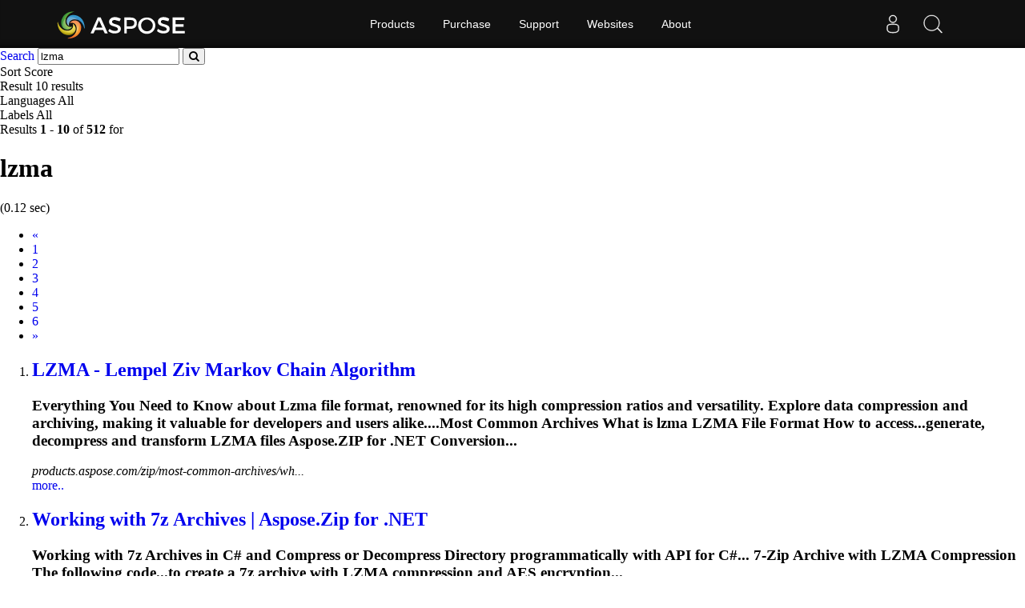

--- FILE ---
content_type: text/html;charset=utf-8
request_url: https://search.aspose.com/q/LZMA.html
body_size: 4462
content:

<!DOCTYPE HTML>
<html lang="en">
<head>
    <meta charset="UTF-8">
     <title>lzma</title>


    <link rel=canonical href=https://search.aspose.com/q/LZMA.html>


<meta name="viewport" content="width=device-width, initial-scale=1, shrink-to-fit=yes, user-scale=no">

	<meta name=keywords content="lzma">
    

	<meta name=robots content="index, follow">

	
	
	
	<meta name=description content="LZMA - Lempel Ziv Markov Chain Algorithm,Working with 7z Archives | Aspose.Zip for .NET,Supported File Formats | Aspose.ZIP for .NET,Supported Archive File ">

	   <script type="application/ld+json">{"@context":"http://schema.org","@type":"WebSite","url":"https://search.aspose.com/q/LZMA.html","abstract": "LZMA - Lempel Ziv Markov Chain Algorithm,Working with 7z Archives | Aspose.Zip for .NET,Supported File Formats | Aspose.ZIP for .NET,Supported Archive File ", "description" : "LZMA - Lempel Ziv Markov Chain Algorithm,Working with 7z Archives | Aspose.Zip for .NET,Supported File Formats | Aspose.ZIP for .NET,Supported Archive File ", "headline":"lzma"}</script>


	
    

    <!-- Bootstrap -->
    <link href="/static/vendors/bootstrap/v4.3.1/css/bootstrap.min.css" rel="stylesheet">
    <link href="/static/css/style.css" rel="stylesheet">

<!-- Containerize.Menu css  -->
  <link href="https://cms.admin.containerize.com/templates/aspose/css/AsposePtyLtdMenu.css" rel="stylesheet" type="text/css" />
  <link rel="stylesheet" href="https://cms.admin.containerize.com/templates/aspose/css/font-awesome.css" type="text/css" />


<!-- Global site tag (gtag.js) - Google Analytics -->
<script async src="https://www.googletagmanager.com/gtag/js?id=UA-3109235-2"></script>
<script>
  window.dataLayer = window.dataLayer || [];
  function gtag(){dataLayer.push(arguments);}
  gtag('js', new Date());

  gtag('config', 'UA-3109235-2');
</script>
<!-- End Google Tag Manager -->

 
</head>

<body>


 <body class="search" name="top">
 
      <div id=DynabicMenuInnerDiv></div>
      
      
<form name="search_searchAction_move_Form" id="searchForm" method="post" action="/q/">
	
	<div class="container-fluid searchresultbar">
			<div class="row">
			  <div class="container p-l0">
					<div class="topsearchbar">
						<span><a href="/" class="text-white">Search</a></span>
				<input type="text" name="q" maxlength="1000" value="lzma" id="contentQuery" class="form-control searchinput" autocomplete="off">
 							<button type="submit" name="search" id="searchButton" class="form-input btn-primary btn-search-go btn">
								<i class="fa fa-search"></i>
							</button>
							
							</div>
							<div class="populartermbox hide">
									
										
										
										</div>
										</div></div></div>

</form>
</form>
      


<div class="container-fluid searchadvancebar">
  <div class="container pt-3 pb-3">
    <div class="row">
      <div class="advancebar col-lg-7 col-md-12 pl-0">
        <div class="sortby d-inline mr-3">Sort <span
				href="#searchOptions" class="badge badge-primary"
				data-toggle="control-options"> 
						Score
					              
			</span></div>
			<div class="sortby d-inline mr-3">Result <span
				href="#searchOptions" class="badge badge-primary"
				data-toggle="control-options"> 10 results
			</span></div>
			<div class="sortby d-inline mr-3">Languages <span
				href="#searchOptions" class="badge badge-primary"
				data-toggle="control-options"> 
						All
					 
			</span></div>
			
					<div class="sortby d-inline">Labels <span
					href="#searchOptions" class="badge badge-primary"
					data-toggle="control-options"> 
							All
						 
				</span></div>
			
	  </div>
	  <div class="showresultbox col-lg-5 col-md-12 text-right p-0">
 
							Results <b>1</b><span class="hidden-phone"> -</span> <b>10</b> of <b>512</b> for <h1>lzma</h1>
							
								(0.12 sec)
							
 						

						
	  </div></div></div></div>




<div class="container-fluid searchresultlist">
		<div class="container pt-3 pb-1">

		
			<!-- mobile navigation --> 	
			<div class="row hidden-mob-lg">
				<nav>
					<ul class="pagination">
						
						
					
					<li class="page-item disabled " aria-label="Previous"><a class="page-link" href="#">
							<span aria-hidden="true">«</span> <span class="sr-only">Prev</span>
					</a></li>
				
							
			
					
						<li class="page-item active">
  								<a href="/q/LZMA.html" class="page-link">1</a>
				
						</li>
			
			
				
						<li class="page-item">
						
  								<a href="/q/LZMA-2.html" class="page-link">2</a>
  							
					
						</li>
			
			
				
						<li class="page-item">
						
  								<a href="/q/LZMA-3.html" class="page-link">3</a>
  							
					
						</li>
			
			
				
						<li class="page-item">
						
  								<a href="/q/LZMA-4.html" class="page-link">4</a>
  							
					
						</li>
			
			
				
						<li class="page-item">
						
  								<a href="/q/LZMA-5.html" class="page-link">5</a>
  							
					
						</li>
			
			
				
						<li class="page-item">
						
  								<a href="/q/LZMA-6.html" class="page-link">6</a>
  							
					
						</li>
			
			
						
						<li class="page-item"><a href="/q/LZMA-2.html" class="page-link"><span class="sr-only">Next</span>
									<span aria-hidden="true">»</span></a></li>
						
						
							
  							
							
															
			
						
						
					</ul>
				</nav>
			</div>
			<!-- end of mobile navigation -->

		  <div class="row">
			<div class="col-lg-9 col-md-12 resultsection pl-0">	<input type="hidden" id="queryId" value="8d643a7fff8f47809921d6cc922db4e3" /> <input
		type="hidden" id="rt" value="1611571505305" />
	<ol>
		
		

		    
		    <li id="result1">
				<h2 class="title text-truncate">
					<a class="link" href="https://products.aspose.com/zip/most-common-archives/what-is-lzma/" data-uri="https://products.aspose.com/zip/most-common-archives/what-is-lzma/" data-order="0"><strong>LZMA</strong> - Lempel Ziv Markov Chain Algorithm</a>
				</h2>
				<div class="body">
					
								
								
									 

					
						  		<div class="description"><h3>Everything You Need to Know about <strong>Lzma</strong> file format, renowned for its high compression ratios and versatility. Explore data compression and archiving, making it valuable for developers and users alike....Most Common Archives What is <strong>lzma</strong> <strong>LZMA</strong> File Format How to access...generate, decompress and transform <strong>LZMA</strong> files Aspose.ZIP for .NET Conversion...</h3></div>

				</div>
				<div class="site text-truncate">
					<cite>products.aspose.com/zip/most-common-archives/wh...</cite>
					
					
					
					
				</div>
				<div class="more">
					<a href="#result0">more..</a>
				</div>
			
			</li>
			
		    
		    <li id="result2">
				<h2 class="title text-truncate">
					<a class="link" href="https://docs.aspose.com/zip/net/working-with-7z-archives/" data-uri="https://docs.aspose.com/zip/net/working-with-7z-archives/" data-order="0">Working with 7z Archives | Aspose.Zip for .NET</a>
				</h2>
				<div class="body">
					
								
								
									 

					
						  		<div class="description"><h3>Working with 7z Archives in C# and Compress or Decompress Directory programmatically with API for C#... 7-Zip Archive with <strong>LZMA</strong> Compression The following code...to create a 7z archive with <strong>LZMA</strong> compression and AES encryption...</h3></div>

				</div>
				<div class="site text-truncate">
					<cite>docs.aspose.com/zip/net/working-with-7z-archives/</cite>
					
					
					
					
				</div>
				<div class="more">
					<a href="#result0">more..</a>
				</div>
			
			</li>
			
		    
		    <li id="result3">
				<h2 class="title text-truncate">
					<a class="link" href="https://docs.aspose.com/zip/net/supported-file-formats/" data-uri="https://docs.aspose.com/zip/net/supported-file-formats/" data-order="0">Supported File Formats | Aspose.ZIP for .NET</a>
				</h2>
				<div class="body">
					
								
								
									 

					
						  		<div class="description"><h3>C# .NET library for developers to work with popular archive formats like ZIP, TAR, GZIP, and more. Learn the input and output file formats supported by Aspose.ZIP API solution for .NET.... GNU ZIP BZIP2 Lzip LZ4 <strong>LZMA</strong> Distinct or combined with tar...extract Xar compressed with Bzip2, <strong>LZMA</strong> and Zlib methods. XZ Unix compressed...</h3></div>

				</div>
				<div class="site text-truncate">
					<cite>docs.aspose.com/zip/net/supported-file-formats/</cite>
					
					
					
					
				</div>
				<div class="more">
					<a href="#result0">more..</a>
				</div>
			
			</li>
			
		    
		    <li id="result4">
				<h2 class="title text-truncate">
					<a class="link" href="https://docs.aspose.com/zip/java/supported-file-formats/" data-uri="https://docs.aspose.com/zip/java/supported-file-formats/" data-order="0">Supported Archive File Formats | Aspose.ZIP for...</a>
				</h2>
				<div class="body">
					
								
								
									 

					
						  		<div class="description"><h3>Comprehensive Java library enabling developers to compress, decompress, and manage popular archive formats such as ZIP, TAR, GZIP, and others. Explore the supported input and output file formats provided by the Aspose.ZIP API.... GNU ZIP Lzip <strong>LZMA</strong> Distinct or combined with tar...extract Xar compressed with Bzip2, <strong>LZMA</strong> and Zlib methods. XZ Unix compressed...</h3></div>

				</div>
				<div class="site text-truncate">
					<cite>docs.aspose.com/zip/java/supported-file-formats/</cite>
					
					
					
					
				</div>
				<div class="more">
					<a href="#result0">more..</a>
				</div>
			
			</li>
			
		    
		    <li id="result5">
				<h2 class="title text-truncate">
					<a class="link" href="https://forum.aspose.com/t/zip-400-files/319628" data-uri="https://forum.aspose.com/t/zip-400-files/319628" data-order="0">Zip 400 files - Free Support Forum - aspose.com</a>
				</h2>
				<div class="body">
					
								
								
									 

					
						  		<div class="description"><h3>Hi, 
I tried to zip 400 files using the below code. But only first some documents are zipping. Can you please tell me what the issue will be? 
// Use fast compression
var options = new ArchiveSaveOptions
{
    Encoding =&hellip;...), Bzip2, PPMd, <strong>LZMA</strong>, Xz, Zstandard compression on...new LzmaCompressionSetti() for <strong>LZMA</strong>, CompressionSetting cs = new...</h3></div>

				</div>
				<div class="site text-truncate">
					<cite>forum.aspose.com/t/zip-400-files/319628</cite>
					
					
					
					
				</div>
				<div class="more">
					<a href="#result0">more..</a>
				</div>
			
			</li>
			
		    
		    <li id="result6">
				<h2 class="title text-truncate">
					<a class="link" href="https://docs.aspose.com/zip/net/features/" data-uri="https://docs.aspose.com/zip/net/features/" data-order="0">Feature List | Aspose.ZIP for .NET</a>
				</h2>
				<div class="body">
					
								
								
									 

					
						  		<div class="description"><h3>Feature List page provides detailed information on the capabilities of the Aspose.Zip API solution for .NET, including supported archive formats and operations such as compression, extraction, and encryption.... Support for <strong>LZMA</strong>, BZip2, PPMd, XZ, and Zstandard...archives. Create 7z archives using <strong>LZMA</strong>, LZMA2, PPMd, or BZip2 compression...</h3></div>

				</div>
				<div class="site text-truncate">
					<cite>docs.aspose.com/zip/net/features/</cite>
					
					
					
					
				</div>
				<div class="more">
					<a href="#result0">more..</a>
				</div>
			
			</li>
			
		    
		    <li id="result7">
				<h2 class="title text-truncate">
					<a class="link" href="https://docs.aspose.com/zip/python-net/supported-file-formats/" data-uri="https://docs.aspose.com/zip/python-net/supported-file-formats/" data-order="0">Supported File Formats | Aspose.Zip Documentation</a>
				</h2>
				<div class="body">
					
								
								
									 

					
						  		<div class="description"><h3>This section explains the different file formats supported by the product....extract Xar compressed with Bzip2, <strong>LZMA</strong> and Zlib methods. XZ Unix compressed...compress to 7z format with the <strong>LZMA</strong>, LZMA2, PPMd and BZip2 algorithms...</h3></div>

				</div>
				<div class="site text-truncate">
					<cite>docs.aspose.com/zip/python-net/supported-file-f...</cite>
					
					
					
					
				</div>
				<div class="more">
					<a href="#result0">more..</a>
				</div>
			
			</li>
			
		    
		    <li id="result8">
				<h2 class="title text-truncate">
					<a class="link" href="https://docs.aspose.com/zip/java/compressing-and-decompressing-files/" data-uri="https://docs.aspose.com/zip/java/compressing-and-decompressing-files/" data-order="0">How to Zip and Unzip Files in Java | Aspose.Zip...</a>
				</h2>
				<div class="body">
					
								
								
									 

					
						  		<div class="description"><h3>This guide teaches you how to zip and unzip files using Java programming methods. Discover various ways to compress and decompress files with detailed examples.... println (ex); 19 } <strong>LZMA</strong> Compression within ZIP Archive...Lempel–Ziv–Markov chain algorithm ( <strong>LZMA</strong> ) is an algorithm used to perform...</h3></div>

				</div>
				<div class="site text-truncate">
					<cite>docs.aspose.com/zip/java/compressing-and-decomp...</cite>
					
					
					
					
				</div>
				<div class="more">
					<a href="#result0">more..</a>
				</div>
			
			</li>
			
		    
		    <li id="result9">
				<h2 class="title text-truncate">
					<a class="link" href="https://products.aspose.com/zip/most-common-archives/what-is-wux/" data-uri="https://products.aspose.com/zip/most-common-archives/what-is-wux/" data-order="0">WUX File Format &amp; .wux extension - Everything Y...</a>
				</h2>
				<div class="body">
					
								
								
									 

					
						  		<div class="description"><h3>Explore the WUX extension and file format, a versatile archive format with wide compatibility and efficient compression methods. Learn how WUX simplifies data compression and archive management for a variety of applications.... Specific Compression While <strong>LZMA</strong> is a strong candidate for the...Likely Compression Algorithm is <strong>LZMA</strong> . This is a strong candidate...</h3></div>

				</div>
				<div class="site text-truncate">
					<cite>products.aspose.com/zip/most-common-archives/wh...</cite>
					
					
					
					
				</div>
				<div class="more">
					<a href="#result0">more..</a>
				</div>
			
			</li>
			
		    
		    <li id="result10">
				<h2 class="title text-truncate">
					<a class="link" href="https://docs.aspose.com/zip/net/product-overview/" data-uri="https://docs.aspose.com/zip/net/product-overview/" data-order="0">Product Overview | Aspose.ZIP for .NET</a>
				</h2>
				<div class="body">
					
								
								
									 

					
						  		<div class="description"><h3>A C# .NET library for developers to work with archive formats such as ZIP, TAR, 7Z, CPIO and other archive formats. Overview of the Aspose.ZIP API solution for .NET, offering tools for file compression, decompression, and archive management....achieve efficient compression <strong>LZMA</strong>, PPMd and BZip2 compression...7z archive composition with <strong>LZMA</strong>, LZMA2 or Bzip2 compression...</h3></div>

				</div>
				<div class="site text-truncate">
					<cite>docs.aspose.com/zip/net/product-overview/</cite>
					
					
					
					
				</div>
				<div class="more">
					<a href="#result0">more..</a>
				</div>
			
			</li>
			
		
	
		
			
		
			
	</ol>
	</div>
	
</div>

<!--  pagination -->


<div class="row">
	<nav id="subfooter">
		<ul class="pagination">
			
			
					
					<li class="page-item disabled " aria-label="Previous"><a class="page-link" href="#">
							<span aria-hidden="true">«</span> <span class="sr-only">Prev</span>
					</a></li>
				
							
			
					
						<li class="page-item active">
  								<a href="/q/LZMA.html" class="page-link">1</a>
				
						</li>
			
			
				
						<li class="page-item">
						
  								<a href="/q/LZMA-2.html" class="page-link">2</a>
  							
					
						</li>
			
			
				
						<li class="page-item">
						
  								<a href="/q/LZMA-3.html" class="page-link">3</a>
  							
					
						</li>
			
			
				
						<li class="page-item">
						
  								<a href="/q/LZMA-4.html" class="page-link">4</a>
  							
					
						</li>
			
			
				
						<li class="page-item">
						
  								<a href="/q/LZMA-5.html" class="page-link">5</a>
  							
					
						</li>
			
			
				
						<li class="page-item">
						
  								<a href="/q/LZMA-6.html" class="page-link">6</a>
  							
					
						</li>
			
			
						
						<li class="page-item"><a href="/q/LZMA-2.html" class="page-link"><span class="sr-only">Next</span>
									<span aria-hidden="true">»</span></a></li>
						
						
							
  							
							
															
			
			
		</ul>
	</nav>
</div>


<!-- end of pagination -->

</div></div>



<div id="back-top"><a href="#top" class="backtop" style="cursor: pointer; display: inline;">&nbsp;</a></div>
    
 <div id=DynabicMenuFooter></div>

 <!-- jQuery -->
 <script src="/static/vendors/jquery/v2.2.3/jquery.min.js"></script>
   
   <!-- Containerize.Menu js -->
  <script>(function(i,s,o,g,r,a,m){i['ContainerizeMenuObject']=r;i[r]=i[r]||function(){(i[r].q=i[r].q||[]).push(arguments)},i[r].l=1*new Date();a=s.createElement(o),m=s.getElementsByTagName(o)[0];a.async=1;a.src=g;m.parentNode.append(a)})(window,document,'script','https://menu.containerize.com/scripts/engine.min.js?v=1.0.1','aspose-en');</script>
	  
 
  <!-- Bootstrap -->
  <script src="/static/vendors/bootstrap/v4.3.1/js/bootstrap.bundle.min.js"></script>
  <script type="text/javascript" src="/static/js/aspose/suggestor.js"></script>
	<script type="text/javascript" src="/static/js/aspose/index.js"></script>
	
 
 
 <script>
$(function() {

var isEnterClicked = false;
 $('.sideopen, #searchOptionsButton, #searchOptionsCloseButton').click(function(){
		   $('.sideopen').toggleClass('movebtn');
		if(isEnterClicked === true){
			 $("#searchOptions").removeClass("active")
		}

		 });

 $('.searchinput').on('keypress', function(e) {
	 var keycode = e.charCode || e.keyCode;
	 if (keycode === 13) {
	    // Trigger the button element with a click
	    document.getElementById("searchButton").click();	  
	 //  $("#searchOptions").removeClass('active');
	    isEnterClicked = true;

	}

    });
  
 
});

</script>
		 
 

</body>
</html>
